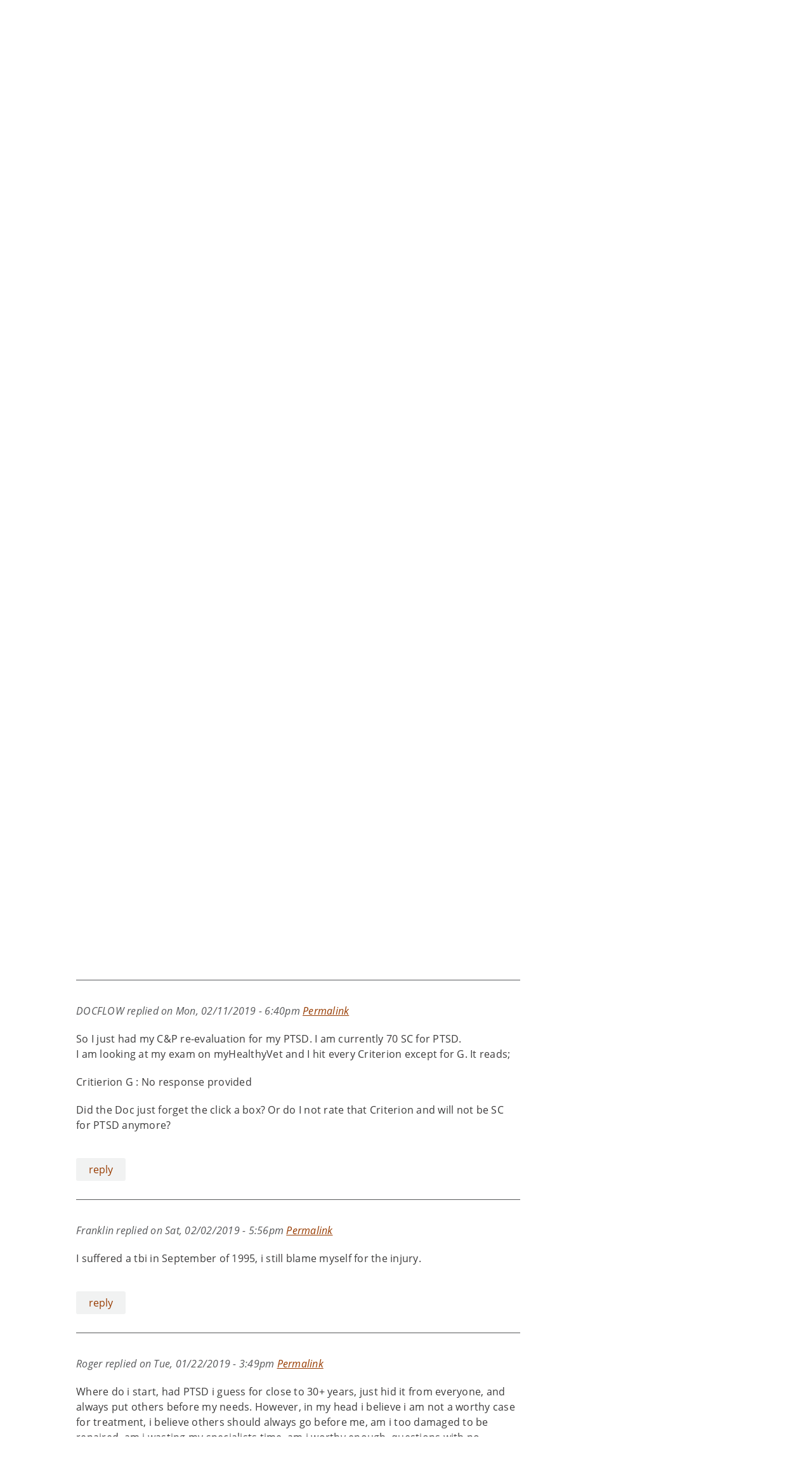

--- FILE ---
content_type: text/html; charset=utf-8
request_url: https://www.brainline.org/article/dsm-5-criteria-ptsd?page=2
body_size: 20533
content:
<!DOCTYPE html>
<!--[if (IE 7)&(!IEMobile)]><html class="ie-7 lt-ie9 no-js" lang="en" dir="ltr"><![endif]-->
<!--[if IE 8]><html class="ie-8 lt-ie9 no-js" lang="en" dir="ltr"><![endif]-->
<!--[if (IE 9)|(gt IEMobile 7)]><html class="ie9 no-js" lang="en" dir="ltr" prefix="fb: https://ogp.me/ns/fb# og: https://ogp.me/ns#"><![endif]-->
<!--[if (gte IE 9)|(gt IEMobile 7)]><!--><html class="no-js" lang="en" dir="ltr" prefix="fb: https://ogp.me/ns/fb# og: https://ogp.me/ns#"><!--<![endif]-->
<head profile="http://www.w3.org/1999/xhtml/vocab">
  <!--[if IE]><![endif]-->
<link rel="dns-prefetch" href="//static.addtoany.com" />
<link rel="preconnect" href="//static.addtoany.com" />
<meta charset="utf-8" />
<link rel="shortcut icon" href="https://www.brainline.org/sites/default/files/favicon2.png" type="image/png" />
<meta name="description" content="Learn exactly what post-traumatic stress disorder, or PTSD, is and what can trigger it." />
<meta name="generator" content="Drupal 7 (http://drupal.org)" />
<link rel="image_src" href="https://www.brainline.org/sites/default/files/migrated//00573.jpg" />
<link rel="canonical" href="https://www.ptsd.va.gov/professional/treat/essentials/dsm5_ptsd.asp" />
<link rel="shortlink" href="https://www.brainline.org/node/19218" />
<meta http-equiv="content-language" content="en" />
<meta property="og:site_name" content="BrainLine" />
<meta property="og:type" content="article" />
<meta property="og:title" content="DSM-5 Criteria for PTSD | BrainLine" />
<meta property="og:url" content="https://www.brainline.org/article/dsm-5-criteria-ptsd" />
<meta property="og:description" content="Learn exactly what post-traumatic stress disorder, or PTSD, is and what can trigger it." />
<meta property="og:updated_time" content="2023-03-22T14:15:33-04:00" />
<meta property="og:image" content="https://www.brainline.org/sites/default/files/migrated//00573.jpg" />
<meta property="og:image:url" content="https://www.brainline.org/sites/default/files/migrated//00573.jpg" />
<meta property="og:email" content="info@brainline.org" />
<meta property="og:phone_number" content="703-998-2020" />
<meta property="article:author" content="https://www.facebook.com/brainline/" />
<meta property="article:publisher" content="https://www.facebook.com/brainline/" />
<meta property="article:published_time" content="2018-02-22T12:57:43-05:00" />
<meta property="article:modified_time" content="2023-03-22T14:15:33-04:00" />
<meta name="msvalidate.01" content="551567427FAD1C0CDD2030A56F4EE377" />
<meta name="google-site-verification" content="-QR2B-1psE-9wXhW54H6qKucT0vAprxoJRHikmTUfA0" />
  <title>DSM-5 Criteria for PTSD | Page 3 | BrainLine</title>

  <script src="https://use.typekit.net/uqh7viv.js"></script>
  <script>try{Typekit.load({ async: true });}catch(e){}</script>
  <script src="https://use.fontawesome.com/21570af3de.js"></script>
  <script type="text/javascript" src="//platform-api.sharethis.com/js/sharethis.js#product=custom-share-buttons"></script>

      <meta name="MobileOptimized" content="width">
    <meta name="HandheldFriendly" content="true">
    <meta name="viewport" content="width=device-width, initial-scale=1">
  
  
  <meta http-equiv="cleartype" content="on">

  <link type="text/css" rel="stylesheet" href="/sites/default/files/advagg_css/css__fX5iCW7pCEkWP88OIuJX-htxexJ9pZKPw3ysCR6qLu8__3LkVFjQz4r11crhN1jmmgAuGOcVRsMKbYD2jk6JJFj0__GOPxkV4ZEfo9uVIwLyJnCVCuy5hUOvvaaUifGJO1VlQ.css" media="all" />
<link type="text/css" rel="stylesheet" href="/sites/default/files/advagg_css/css__xTRkrFmq9NzWIUPmsbBDSgVejvU_2YoMZTkHEzPcNK8__hAJBZgGtNmokRZ4Map0oueJHlb9_8HE5X0REAt_8ZBs__GOPxkV4ZEfo9uVIwLyJnCVCuy5hUOvvaaUifGJO1VlQ.css" media="all" />
<link type="text/css" rel="stylesheet" href="/sites/default/files/advagg_css/css__ozii749gcCmipLorvaP3Y2R64XC4dmayNg1oiXMU_8g__iTBKZ8YItgj8ZYPn0_v0SkEVJAq9FEwAwq9etrH6TMk__GOPxkV4ZEfo9uVIwLyJnCVCuy5hUOvvaaUifGJO1VlQ.css" media="all" />
<link type="text/css" rel="stylesheet" href="/sites/default/files/advagg_css/css__DJVWsB9CJVs_1IGdy-_cGuq4r6SVVaWbEnbS1U2p6y4__7g40UeM74r8hkrzDC6Hbb7RReIGNu-Jsb5XAbAPKIeA__GOPxkV4ZEfo9uVIwLyJnCVCuy5hUOvvaaUifGJO1VlQ.css" media="all" />
<link type="text/css" rel="stylesheet" href="/sites/default/files/advagg_css/css__n_pAqJBGvhCsYf-GFXA3eq0mQmjCTzenl-56Rwqr71I__-lFWwrtTXZT3LKLiRPsmGz6qE9IfHQySj4nzk7ud328__GOPxkV4ZEfo9uVIwLyJnCVCuy5hUOvvaaUifGJO1VlQ.css" media="all" />
<link type="text/css" rel="stylesheet" href="/sites/default/files/advagg_css/css__I7xfY7Bwgg7E1q1GS4GKmKa9cWRI9M_tT_0txmIJ6cY__cPqhn95S97KVVUaYry-z9Ks0GCcms6aVhwYa7HOj4-E__GOPxkV4ZEfo9uVIwLyJnCVCuy5hUOvvaaUifGJO1VlQ.css" media="all" />
  <script src="/sites/default/files/advagg_js/js__WABquebcu-gxdJy4p3XUIEPwZprzET9dBQUtwm_NaQ8__Cf0SASeX3DnAKFcaALJF0LJmww6hd4XM8D-kcbPKnsM__GOPxkV4ZEfo9uVIwLyJnCVCuy5hUOvvaaUifGJO1VlQ.js" defer="defer"></script>
<script src="/sites/default/files/advagg_js/js__DmyTycaDNo3jWM-rHxfZd-ZeV6dcHaLgxXGWDTtOuvc__q-5Qva7pMBhXB6zRsnxA4CYZSPx3VjYM2cXEhWPEPOY__GOPxkV4ZEfo9uVIwLyJnCVCuy5hUOvvaaUifGJO1VlQ.js" defer="defer"></script>

<!--[if lte IE 9]>
<script src="/sites/default/files/advagg_js/js__6jXNzWqaGAGxRzYR67Gb8-P-1otXnhTgmpniIS0W_ek__Q7lSYgpjXbvsuMK3mJ1dt1Yl-WkU5aSQuvaBpAZ45bc__GOPxkV4ZEfo9uVIwLyJnCVCuy5hUOvvaaUifGJO1VlQ.js#ie9-" onload="if(jQuery.isFunction(jQuery.holdReady)){jQuery.holdReady(true);}"></script>
<![endif]-->

<!--[if gt IE 9]>
<script src="/sites/default/files/advagg_js/js__6jXNzWqaGAGxRzYR67Gb8-P-1otXnhTgmpniIS0W_ek__Q7lSYgpjXbvsuMK3mJ1dt1Yl-WkU5aSQuvaBpAZ45bc__GOPxkV4ZEfo9uVIwLyJnCVCuy5hUOvvaaUifGJO1VlQ.js#ie10+" defer="defer" onload="if(jQuery.isFunction(jQuery.holdReady)){jQuery.holdReady(true);}"></script>
<![endif]-->

<!--[if !IE]><!-->
<script src="/sites/default/files/advagg_js/js__6jXNzWqaGAGxRzYR67Gb8-P-1otXnhTgmpniIS0W_ek__Q7lSYgpjXbvsuMK3mJ1dt1Yl-WkU5aSQuvaBpAZ45bc__GOPxkV4ZEfo9uVIwLyJnCVCuy5hUOvvaaUifGJO1VlQ.js" defer="defer" onload="if(jQuery.isFunction(jQuery.holdReady)){jQuery.holdReady(true);}"></script>
<!--<![endif]-->
<script src="/sites/default/files/advagg_js/js__d-XDTGFDdqGFbWqDTqgOgdWahg0Fg3DGOdPgiaEMKwk__2emzjIjtUIzsiuET3yIKWWqqwPIOMFkamjD0iB6SblE__GOPxkV4ZEfo9uVIwLyJnCVCuy5hUOvvaaUifGJO1VlQ.js" defer="defer"></script>
<script src="/sites/default/files/advagg_js/js__gagUJiW5Oh4DVrxz-FA6nBfHSR175Ej1gnTVlbQP2ZQ__bZTad4F6iPArcwZCOTE49Dozm7NVAGip2caRzN-_FkY__GOPxkV4ZEfo9uVIwLyJnCVCuy5hUOvvaaUifGJO1VlQ.js" defer="defer"></script>
<script src="/sites/default/files/advagg_js/js__9ici6QMeDS-cROq8R0RhuICsMGMP2wcJZNQQFsqQi44__X4Rruq2pzP-lYa7ohNqzXAw4U4QfJhhTFBE7GZ5LUcg__GOPxkV4ZEfo9uVIwLyJnCVCuy5hUOvvaaUifGJO1VlQ.js" defer="defer" onload=";function advagg_mod_4(){advagg_mod_4.count=++advagg_mod_4.count||1;try{if(advagg_mod_4.count<=40){init_drupal_core_settings();advagg_mod_4.count=100}}catch(d){if(advagg_mod_4.count>=40){throw d}
else{window.setTimeout(advagg_mod_4,1)}}};function advagg_mod_4_check(){if(window.init_drupal_core_settings&&window.jQuery&&window.Drupal){advagg_mod_4()}
else{window.setTimeout(advagg_mod_4_check,1)}};advagg_mod_4_check();"></script>
<script src="/sites/default/files/advagg_js/js__3PH1UKOVIdXWqZn-GN8B8OjJ3QHwIWU68XoxKVWOb10__g_QQjrCgI8Qk_-d_aFqBd2sqlPBrtbO7k_hdWHSv9FI__GOPxkV4ZEfo9uVIwLyJnCVCuy5hUOvvaaUifGJO1VlQ.js" defer="defer"></script>
<script src="/sites/default/files/advagg_js/js__2rjlAbBND-YDbAq2rT4GT0FCGSz_kyEdQdZyOStVQdU__SGggvtYH6KAFWT2NGquosWK1SoWokfbyhZ2MaWmzq9I__GOPxkV4ZEfo9uVIwLyJnCVCuy5hUOvvaaUifGJO1VlQ.js" defer="defer"></script>
<script src="/sites/default/files/advagg_js/js__YT6D1B_BKxvm6JCH_t9sZNI5L6yITa_DlU5QcSlOkAU__OXobH7d1IP1o3WABlniIrU_-pcJacVSIPUv9bpD-6pQ__GOPxkV4ZEfo9uVIwLyJnCVCuy5hUOvvaaUifGJO1VlQ.js" defer="defer"></script>
<script src="/sites/default/files/advagg_js/js__vqZqTxUxqDoVSZOh60EjSleoZgwIzSlhamQKjS1JngU__S91yqV9ubUDMxzCK2GLBYdp1SFL3v48MFVTVZ3OSXjc__GOPxkV4ZEfo9uVIwLyJnCVCuy5hUOvvaaUifGJO1VlQ.js" defer="defer"></script>
<script src="/sites/default/files/advagg_js/js__vVfgOhB1ePX-wcp1WV0tcH4FCvDV8SOSHeXNBqg746M__M2qNtiqahYyo3CzbLEymJ5Fv-WD_JV3FkqXYOkDrJic__GOPxkV4ZEfo9uVIwLyJnCVCuy5hUOvvaaUifGJO1VlQ.js" defer="defer"></script>
<script src="/sites/default/files/advagg_js/js__9rut_KwL2SJWUOBK6nqNCCJt5nw96jSeWWFwMFuSQvA__qxx0tZ2oz4MKEStUB_CPRHqSQzyJ0TJSjo-52r5f8jw__GOPxkV4ZEfo9uVIwLyJnCVCuy5hUOvvaaUifGJO1VlQ.js" defer="defer"></script>
<script src="/sites/default/files/advagg_js/js__i8-o-i-B9P8U2BgWvRzuhHEn5NrlWMNkBq-he1rz_J4__Y1EhJ98UUfYe_Z9pnPtPM9TrXeZi0s64aPN47HEFWeE__GOPxkV4ZEfo9uVIwLyJnCVCuy5hUOvvaaUifGJO1VlQ.js" defer="defer"></script>
<script src="/sites/default/files/advagg_js/js__8XrD1N9OiFF35XczA4QsRBj2cg3FHjMczFL7wL2qBlA__nKCkyzVMS2hhyY8isDLESUmNaYJXf_TVlzdnCBxvCW8__GOPxkV4ZEfo9uVIwLyJnCVCuy5hUOvvaaUifGJO1VlQ.js" defer="defer"></script>
<script src="/sites/default/files/advagg_js/js__3RL1P5joqpP0LC6jmgbYXrIL94oBNnVdsjcGCJlGxHE__nuxtep4mt2f1qE3Ycn5y5a8877XfV6nqtjmWC0mcXKI__GOPxkV4ZEfo9uVIwLyJnCVCuy5hUOvvaaUifGJO1VlQ.js" defer="defer"></script>
<script src="/sites/default/files/advagg_js/js__hACGxNcoz7oa4ZFrpJPgVXDM9S5YwzRRfE9UMERbg7I__Q7PvVD_95S_PFGYRqN4yjnrqDIEy1LZPr2zRjHtpKi0__GOPxkV4ZEfo9uVIwLyJnCVCuy5hUOvvaaUifGJO1VlQ.js" defer="defer"></script>
<script>;function advagg_mod_5(){advagg_mod_5.count=++advagg_mod_5.count||1;try{if(advagg_mod_5.count<=40){document.createElement('picture');advagg_mod_5.count=100}}catch(a){if(advagg_mod_5.count>=40){throw a}
else{window.setTimeout(advagg_mod_5,250)}}};function advagg_mod_5_check(){if(window.jQuery&&window.Drupal&&window.Drupal.settings){advagg_mod_5()}
else{window.setTimeout(advagg_mod_5_check,250)}};advagg_mod_5_check();</script>
<script>;function advagg_mod_6(){advagg_mod_6.count=++advagg_mod_6.count||1;try{if(advagg_mod_6.count<=40){var d=d||{};d.cmd=d.cmd||[];d.slots=d.slots||{};advagg_mod_6.count=100}}catch(a){if(advagg_mod_6.count>=40){throw a}
else{window.setTimeout(advagg_mod_6,250)}}};function advagg_mod_6_check(){if(window.jQuery&&window.Drupal&&window.Drupal.settings){advagg_mod_6()}
else{window.setTimeout(advagg_mod_6_check,250)}};advagg_mod_6_check();</script>
<script>;function advagg_mod_7(){advagg_mod_7.count=++advagg_mod_7.count||1;try{if(advagg_mod_7.count<=40){googletag.cmd.push(function(){googletag.pubads().enableAsyncRendering();googletag.pubads().enableSingleRequest();googletag.pubads().collapseEmptyDivs()});googletag.enableServices();advagg_mod_7.count=100}}catch(g){if(advagg_mod_7.count>=40){throw g}
else{window.setTimeout(advagg_mod_7,250)}}};function advagg_mod_7_check(){if(window.jQuery&&window.Drupal&&window.Drupal.settings){advagg_mod_7()}
else{window.setTimeout(advagg_mod_7_check,250)}};advagg_mod_7_check();</script>
<script>window.dataLayer = window.dataLayer || [];function gtag(){dataLayer.push(arguments)};gtag("js", new Date());gtag("set", "developer_id.dMDhkMT", true);gtag("config", "UA-491776-9", {"":"Military","groups":"default","anonymize_ip":true});</script>
<script src="/sites/default/files/advagg_js/js__r5Xoa5D1wanmIyfmBVyMI5FZ2p7AqTe06GJbL4F9i8U__FvpudXf7zojpMKlSQPRSjy9--xEJ_BukSk70yOTjiwg__GOPxkV4ZEfo9uVIwLyJnCVCuy5hUOvvaaUifGJO1VlQ.js" defer="defer" async="async"></script>
<script src="/sites/default/files/advagg_js/js__LOTzmTjOEyBYTRa73tu6Fj3qY7yfNxJxX3y1JUwojnc__40YrL2aSiZmfap0peqfapAZpogiJynGBflb-zJ7vQQo__GOPxkV4ZEfo9uVIwLyJnCVCuy5hUOvvaaUifGJO1VlQ.js" defer="defer" async="async"></script>
<script src="/sites/default/files/advagg_js/js__E3u8USQplSZ5KJ7H1a04va3fLnxx2SBJ-VuwgI4-0Sk__AdhAFZ5QAk_VrKkFUOCnxJb9ANrhuWlKf15A7QHm14M__GOPxkV4ZEfo9uVIwLyJnCVCuy5hUOvvaaUifGJO1VlQ.js" defer="defer" async="async"></script>
<script>function init_drupal_core_settings() {jQuery.extend(Drupal.settings,{"basePath":"\/","pathPrefix":"","setHasJsCookie":0,"ajaxPageState":{"theme":"brainline_rapid","theme_token":"qWeq3tcx0KCQY5EyB4NlGZIc-6TYx0OBLcR0HkOwomI"},"googleanalytics":{"account":["UA-491776-9"],"trackOutbound":1,"trackMailto":1,"trackDownload":1,"trackDownloadExtensions":"7z|aac|arc|arj|asf|asx|avi|bin|csv|doc(x|m)?|dot(x|m)?|exe|flv|gif|gz|gzip|hqx|jar|jpe?g|js|mp(2|3|4|e?g)|mov(ie)?|msi|msp|pdf|phps|png|ppt(x|m)?|pot(x|m)?|pps(x|m)?|ppam|sld(x|m)?|thmx|qtm?|ra(m|r)?|sea|sit|tar|tgz|torrent|txt|wav|wma|wmv|wpd|xls(x|m|b)?|xlt(x|m)|xlam|xml|z|zip"},"advagg_font":[],"advagg_font_storage":0,"advagg_font_cookie":0,"advagg_font_no_fout":0,"urlIsAjaxTrusted":{"\/article\/dsm-5-criteria-ptsd?page=2":true},"lazy":{"errorClass":"b-error","loadInvisible":false,"offset":100,"saveViewportOffsetDelay":50,"selector":".b-lazy","src":"data-src","successClass":"b-loaded","validateDelay":25}}); 
if(jQuery.isFunction(jQuery.holdReady)){jQuery.holdReady(false);}} if(window.jQuery && window.Drupal){init_drupal_core_settings();}</script>
</head>
<body class="html not-front not-logged-in one-sidebar sidebar-first page-node page-node- page-node-19218 node-type-article section-article" >
  <!-- Facebook script  -->
  <div id="fb-root"></div>
  <script>(function(d, s, id) {
    var js, fjs = d.getElementsByTagName(s)[0];
    if (d.getElementById(id)) return;
    js = d.createElement(s); js.id = id;
    js.src = "//connect.facebook.net/en_US/sdk.js#xfbml=1&version=v2.9";
    fjs.parentNode.insertBefore(js, fjs);
  }(document, 'script', 'facebook-jssdk'));</script>

      <p id="skip-link">
      <a href="#block-menu-menu-audience" class="element-invisible element-focusable">Jump to navigation</a>
    </p>
      <div class="region region-page-top">
    <noscript aria-hidden="true"><iframe src="https://www.googletagmanager.com/ns.html?id=GTM-NRX3FK5"
 height="0" width="0" style="display:none;visibility:hidden"></iframe></noscript>
  </div>
  
<div id="page">

  
 <header id= "header" role="banner">
    <div class="layout-container">

      
      <nav id="block-menu-menu-masthead" class="block block-menu first odd block__menu-menu-masthead menu-menu-masthead"  role="navigation">
      
  <ul class="menu"><li class="menu__item is-leaf first leaf"><a href="http://www.weta.org/" id="weta" class="menu__link imgmenu" target="_blank">WETA</a></li>
<li class="menu__item is-leaf leaf"><a href="https://give.weta.org/page/40033/donate/1?ea.tracking.id=brainline" id="donate-button" target="_blank" class="menu__link">Donate</a></li>
<li class="menu__item is-leaf leaf"><a href="/about-us" class="menu__link">About Us</a></li>
<li class="menu__item is-leaf leaf"><a href="http://twitter.com/brainline" id="twitter" class="menu__link imgmenu" target="_blank">Twitter</a></li>
<li class="menu__item is-leaf leaf"><a href="http://www.facebook.com/brainline" id="fb" class="menu__link imgmenu" target="_blank">Facebook</a></li>
<li class="menu__item is-leaf last leaf"><a href="http://www.youtube.com/brainline" id="youtube" class="menu__link imgmenu" target="_blank">YouTube</a></li>
</ul></nav>
<div id="block-bl-search-simple-search" class="block block-bl-search even block__bl-search-simple-search bl-search-simple-search">

        <div class="block-content">
    <form class="bl-search-block" action="/article/dsm-5-criteria-ptsd?page=2" method="post" id="bl-search-block" accept-charset="UTF-8"><div><div class="form-item form-type-textfield form-item-text">
 <input type="text" id="edit-text" name="text" value="" size="60" maxlength="128" class="form-text" />
</div>
<input type="submit" id="edit-submit" name="op" value="Search" class="form-submit" /><input type="hidden" name="form_build_id" value="form-grMwmaILqX6C26qVjLphNF_HV7RbjkWdlJ23JrHbRXk" />
<input type="hidden" name="form_id" value="bl_search_block" />
</div></form>  </div>
</div>
<div id="block-block-1" class="block block-block odd block__block-1 1">

        <div class="block-content">
    <a href="/contentfinder" class="resources-block no-print">
<img src="/sites/all/themes/custom/brainline_rapid/build/img/target_icon.png" alt="Button: Find what you need. Get targeted resources quick &gt;" /><p><strong>Find What You Need</strong><br />
Get targeted resources quickly!</p>
</a>  </div>
</div>
<div id="block-block-28" class="block block-block last even block__block-28 28">

        <div class="block-content">
    <meta name="msvalidate.01" content="551567427FAD1C0CDD2030A56F4EE377" />  </div>
</div>

      
      
      
      <div id="mobile-logo">
        <a href="/">
          <img src="/sites/all/themes/custom/brainline_rapid/build/img/brainline_logo.png" />
        </a>
      </div>
      <div id="mobile-menu">
        <a href="#" id="toggle-nav" class="toggle-nav nav-button">
          <span class="mobile-menu-icon">
            <span class="bar"></span>
            <span class="bar"></span>
            <span class="bar"></span>
          </span>
          <span class="mobile-menu-text">Menu</span>
        </a>
      </div>

      <div id="navigation" class="navigation">

        <div class="region region-navigation">
    <nav id="block-system-main-menu" class="block block-system block-menu first odd block__system-main-menu system-main-menu"  role="navigation">
      
  <ul class="menu"><li class="menu__item is-leaf first leaf" id="home-logo"><a href="/" class="menu__link">Home</a></li>
<li class="menu__item is-parent is-expanded expanded has-children"><a href="/tbi-basics" class="menu__link">TBI Basics</a><ul class="menu"><li class="menu__item is-leaf first leaf"><a href="/tbi-basics/interactive-brain" class="menu__link">Interactive Brain</a></li>
<li class="menu__item is-leaf leaf"><a href="/tbi-basics/what-tbi" class="menu__link">What Is a TBI?</a></li>
<li class="menu__item is-leaf leaf"><a href="/treatment" class="menu__link">The Treatment Hub</a></li>
<li class="menu__item is-leaf leaf"><a href="/tbi-basics/do-i-have-concussion" class="menu__link">Do I Have a Concussion?</a></li>
<li class="menu__item is-leaf leaf"><a href="/tbi-basics/newly-diagnosed-now-what" class="menu__link">Diagnosed. Now What?</a></li>
<li class="menu__item is-leaf leaf"><a href="/tbi-basics/you-are-not-alone" class="menu__link">You Are Not Alone</a></li>
<li class="menu__item is-leaf last leaf"><a href="/dchub" class="menu__link">The Disorders of Consciousness Hub</a></li>
</ul></li>
<li class="menu__item is-parent is-expanded expanded has-children"><a href="/topics" class="menu__link">Topics</a><ul class="menu"><li class="menu__item is-leaf first leaf"><a href="/topic/traumatic-brain-injury" class="menu__link">About Brain Injury</a></li>
<li class="menu__item is-leaf leaf"><a href="/topic/post-traumatic-stress-disorder-ptsd" class="menu__link">PTSD</a></li>
<li class="menu__item is-leaf leaf"><a href="/topic/concussion-mild-tbi" class="menu__link">Concussion</a></li>
<li class="menu__item is-leaf leaf"><a href="/topic/coma-vegetative-state" class="menu__link">Coma / Vegetative State</a></li>
<li class="menu__item is-leaf leaf"><a href="/topic/behavioral-emotional-symptoms" class="menu__link">Emotional Symptoms</a></li>
<li class="menu__item is-leaf leaf"><a href="/brain-injury-and-anger" class="menu__link">Anger</a></li>
<li class="menu__item is-leaf leaf"><a href="/topic/diagnosing-treating-brain-injury" class="menu__link">Diagnosis &amp; Treatment</a></li>
<li class="menu__item is-leaf leaf"><a href="/people-with-tbi" class="menu__link">Living with TBI</a></li>
<li class="menu__item is-leaf leaf"><a href="/topic/rehabilitation" class="menu__link">Rehabilitation</a></li>
<li class="menu__item is-leaf leaf"><a href="/topic/symptoms" class="menu__link">Symptoms</a></li>
<li class="menu__item is-leaf leaf"><a href="/topic/sports-injuries" class="menu__link">Sports Injuries</a></li>
<li class="menu__item is-leaf last leaf more-topics"><a href="/topics" class="menu__link">See All Topics</a></li>
</ul></li>
<li class="menu__item is-leaf leaf"><a href="/personal-stories-blogs" class="menu__link">Personal Stories &amp; Blogs</a></li>
<li class="menu__item is-leaf leaf"><a href="/expert-qa" class="menu__link">Expert Q&amp;A</a></li>
<li class="menu__item is-leaf last leaf"><a href="/resource-directory" class="menu__link">Resource Directory</a></li>
</ul></nav>
<nav id="block-menu-menu-audience" class="block block-menu last even block__menu-menu-audience menu-menu-audience"  role="navigation">
      
  <ul class="menu"><li class="menu__item is-parent is-expanded first expanded has-children"><a href="/people-with-tbi" class="menu__link">People with TBI</a><ul class="menu"><li class="menu__item is-leaf first leaf"><a href="/treatment" class="menu__link">The Treatment Hub</a></li>
<li class="menu__item is-leaf leaf"><a href="/people-brain-injury/managing-symptoms" class="menu__link">Managing Symptoms</a></li>
<li class="menu__item is-leaf leaf"><a href="/people-brain-injury/treatment-recovery" class="menu__link">Treatment &amp; Recovery</a></li>
<li class="menu__item is-leaf leaf"><a href="/people-brain-injury/legal-finances" class="menu__link">Legal &amp; Finances</a></li>
<li class="menu__item is-leaf leaf"><a href="/people-brain-injury/community-support" class="menu__link">Community &amp; Support</a></li>
<li class="menu__item is-leaf leaf"><a href="/people-brain-injury/personal-stories-blogs-people-tbi-and-ptsd" class="menu__link">Personal Stories &amp; Blogs</a></li>
<li class="menu__item is-leaf last leaf"><a href="/resource-directory" class="menu__link">Resource Directory</a></li>
</ul></li>
<li class="menu__item is-parent is-expanded expanded has-children"><a href="/caregivers" class="menu__link">Caregivers</a><ul class="menu"><li class="menu__item is-leaf first leaf"><a href="/caregivers/caregiver-basics" class="menu__link">Caregiver Basics</a></li>
<li class="menu__item is-leaf leaf"><a href="/caregivers/family-relationships" class="menu__link">Family Concerns</a></li>
<li class="menu__item is-leaf leaf"><a href="/caregivers/caregiver-emotions" class="menu__link">Caregiver Emotions</a></li>
<li class="menu__item is-leaf leaf"><a href="/caregivers/staying-positive" class="menu__link">Staying Positive</a></li>
<li class="menu__item is-leaf leaf"><a href="/caregivers/health-self-care" class="menu__link">Health &amp; Self-Care</a></li>
<li class="menu__item is-leaf leaf"><a href="/caregivers/legal-finances" class="menu__link">Legal &amp; Finances</a></li>
<li class="menu__item is-leaf leaf"><a href="/military-veterans/militaryveteran-caregiving" class="menu__link">Military Caregiving</a></li>
<li class="menu__item is-leaf leaf"><a href="/caregivers/caregiver-personal-stories-blogs" class="menu__link">Personal Stories &amp; Blogs</a></li>
<li class="menu__item is-leaf last leaf"><a href="/node/25849/" class="menu__link">The Disorders of Consciousness Hub</a></li>
</ul></li>
<li class="menu__item is-parent is-expanded expanded has-children"><a href="/professionals" class="menu__link">Professionals</a><ul class="menu"><li class="menu__item is-leaf first leaf"><a href="/professionals/online-courses" class="menu__link">Online Courses</a></li>
<li class="menu__item is-leaf last leaf"><a href="/professionals/research-updates" class="menu__link">Research Updates</a></li>
</ul></li>
<li class="menu__item is-parent is-expanded expanded has-children"><a href="/military-veterans" class="menu__link">Military &amp; Veterans</a><ul class="menu"><li class="menu__item is-leaf first leaf"><a href="/veteran-voices" class="menu__link">Veteran Voices</a></li>
<li class="menu__item is-leaf leaf"><a href="/military-veterans/ptsd" class="menu__link">PTSD</a></li>
<li class="menu__item is-leaf leaf"><a href="/military-veterans/military-brain-injury" class="menu__link">Military TBI</a></li>
<li class="menu__item is-leaf leaf"><a href="/military-veterans/returning-school" class="menu__link">Returning to School</a></li>
<li class="menu__item is-leaf leaf"><a href="/military-veterans/strategies-symptom-management" class="menu__link">Symptom Management</a></li>
<li class="menu__item is-leaf leaf"><a href="/military-veterans/returning-work" class="menu__link">Returning to Work</a></li>
<li class="menu__item is-leaf leaf"><a href="/military-veterans/militaryveteran-caregiving" class="menu__link">Military Caregiving</a></li>
<li class="menu__item is-leaf leaf"><a href="/military-veterans/military-personal-stories-blogs" class="menu__link">Personal Stories &amp; Blogs</a></li>
<li class="menu__item is-leaf last leaf"><a href="/military-resource-directory" class="menu__link">Military Resource Directory</a></li>
</ul></li>
<li class="menu__item is-parent is-expanded last expanded has-children"><a href="/children-tbi" class="menu__link">Children with TBI</a><ul class="menu"><li class="menu__item is-leaf first leaf"><a href="/kids-tbi/concussion-kids" class="menu__link">Concussion in Kids</a></li>
<li class="menu__item is-leaf leaf"><a href="/children-tbi/moderate-severe-tbi" class="menu__link">Moderate to Severe TBI</a></li>
<li class="menu__item is-leaf leaf"><a href="/children-tbi/raising-child-tbi" class="menu__link">Raising a Child with TBI</a></li>
<li class="menu__item is-leaf leaf"><a href="/kids-tbi/school-education" class="menu__link">School &amp; Education</a></li>
<li class="menu__item is-leaf leaf"><a href="/children-tbi/teens-tbi" class="menu__link">Teens with TBI</a></li>
<li class="menu__item is-leaf last leaf"><a href="/kids-tbi/sports-concussions" class="menu__link">Sports Concussions</a></li>
</ul></li>
</ul></nav>
  </div>

      
      </div><!-- /#navigation -->
    </div>
  </header><!-- /#header -->
  <div id="main-wrapper">

      <div class="region region-highlighted">
    <div id="block-block-5" class="block block-block first last odd block__block-5 5">

        <div class="block-content">
    <!-- AddToAny BEGIN -->
<div class="a2a_kit a2a_kit_size_32 a2a_default_style top-share-buttons no-print">
<span class="share-text">Share this page</span>
<a class="a2a_button_facebook a2a_counter custom-facebook">Facebook</a>
<a class="a2a_button_twitter custom-twitter">Twitter</a>
<a class="a2a_button_email custom-email">Email</a>
<a class="a2a_button_print custom-print">Print</a>
<a class="custom-comment" href="#comment-form">Comment</a>
</div>
<script async="" src="https://static.addtoany.com/menu/page.js"></script><!-- AddToAny END -->  </div>
</div>
  </div>

    <div id="main" class="main layout-container">

      <div id="content" class="column" role="main">
                <a id="main-content"></a>
                          <div class="region region-help">
    <div id="block-block-10" class="block block-block first last odd block__block-10 10">

        <div class="block-content">
    <div class="audience-badge">
<a href="/military-veterans" class="audience-header-block" id="military">
<img src="/sites/all/themes/custom/brainline_rapid/build/img/military_veterans_icon.png" alt="For Military and Veterans" /> Military &amp; Veterans</a>
</div>  </div>
</div>
  </div>
                                          <h1 class="page__title title" id="page--title">DSM-5 Criteria for PTSD</h1>
                                        

<article class="node-19218 node node-article view-mode-full clearfix">

  
  <a href="/article/dsm-5-criteria-ptsd" class="active">Return to article</a>
  <ul class="links inline"><li class="comment-add first last"><a href="/comment/reply/19218#comment-form" title="Share your thoughts and opinions related to this posting.">Add new comment</a></li>
</ul>
  <section id="comments" class="comments comment-wrapper">
        <h2 class="comments--title title">Comments (142)</h2>
    
  <p class="comments-disclaimer">Please remember, we are not able to give medical or legal advice. If you have medical concerns, please consult your doctor. All posted comments are the views and opinions of the poster only.</p>

  
<div class="indented"><a id="comment-47347"></a>
<article class="comment comment-by-anonymous first odd clearfix">
  <header>
    <p class="submitted">
            <span class="username">step</span> replied on <time pubdate datetime="2019-08-01T20:25:35-04:00">Thu, 08/01/2019 - 8:25pm</time>      <a href="/comment/47347#comment-47347" class="permalink" rel="bookmark">Permalink</a>    </p>
            
      </header>

  <div class="field field__comment-body"><div class="field__items"><div class="field__item even"><p>I had a failed suicide attempt 4 years ago, should have worked but by miracle it didn&#039;t.  however I was left with not only ptsd from 40 years of abuse but now since that an anoxic brain injury.  needless to say that it&#039;s almost impossible to function some days.</p>
</div></div></div>
  
  <ul class="links inline"><li class="comment-reply first last"><a href="/comment/reply/19218/47347">reply</a></li>
</ul></article>
</div><a id="comment-44970"></a>
<article class="comment comment-by-anonymous even clearfix">
  <header>
    <p class="submitted">
            <span class="username">JC</span> replied on <time pubdate datetime="2019-03-25T14:18:04-04:00">Mon, 03/25/2019 - 2:18pm</time>      <a href="/comment/44970#comment-44970" class="permalink" rel="bookmark">Permalink</a>    </p>
            
      </header>

  <div class="field field__comment-body"><div class="field__items"><div class="field__item even"><p>I have been having PTSD due to being involved in a car accident. I have to drive frequently 4 hours to another city to see my doctors. Would this exposure to frequent driving increase my PTSD by exposing me to another car accident?</p>
</div></div></div>
  
  <ul class="links inline"><li class="comment-reply first last"><a href="/comment/reply/19218/44970">reply</a></li>
</ul></article>

<div class="indented"><a id="comment-45681"></a>
<article class="comment comment-by-anonymous odd clearfix">
  <header>
    <p class="submitted">
            <span class="username">Johnny</span> replied on <time pubdate datetime="2019-04-30T12:10:55-04:00">Tue, 04/30/2019 - 12:10pm</time>      <a href="/comment/45681#comment-45681" class="permalink" rel="bookmark">Permalink</a>    </p>
            
      </header>

  <div class="field field__comment-body"><div class="field__items"><div class="field__item even"><p>Being in a car at all could trigger a PTSD flashback and/or a panic attack depending on the severity of the incident. Horn honking, the sound of cars rushing by on a freeway and more can cause anything from a sense of discomfort to an intolerable panic. However, using a vehicle is unavoidable in this day and age. If you&#039;re too afraid to drive yourself, I would suggest taking a Lyft or an Uber</p>
</div></div></div>
  
  <ul class="links inline"><li class="comment-reply first last"><a href="/comment/reply/19218/45681">reply</a></li>
</ul></article>
</div><a id="comment-43959"></a>
<article class="comment comment-by-anonymous even clearfix">
  <header>
    <p class="submitted">
            <span class="username">DOCFLOW</span> replied on <time pubdate datetime="2019-02-11T18:40:06-05:00">Mon, 02/11/2019 - 6:40pm</time>      <a href="/comment/43959#comment-43959" class="permalink" rel="bookmark">Permalink</a>    </p>
            
      </header>

  <div class="field field__comment-body"><div class="field__items"><div class="field__item even"><p>So I just had my C&amp;P re-evaluation for my PTSD.  I am currently 70 SC for PTSD.<br />
I am looking at my exam on myHealthyVet and I hit every Criterion except for G.  It reads;</p>
<p>Critierion G : No response provided</p>
<p>Did the Doc just forget the click a box?  Or do I not rate that Criterion and will not be SC for PTSD anymore?</p>
</div></div></div>
  
  <ul class="links inline"><li class="comment-reply first last"><a href="/comment/reply/19218/43959">reply</a></li>
</ul></article>
<a id="comment-43701"></a>
<article class="comment comment-by-anonymous odd clearfix">
  <header>
    <p class="submitted">
            <span class="username">Franklin</span> replied on <time pubdate datetime="2019-02-02T17:56:05-05:00">Sat, 02/02/2019 - 5:56pm</time>      <a href="/comment/43701#comment-43701" class="permalink" rel="bookmark">Permalink</a>    </p>
            
      </header>

  <div class="field field__comment-body"><div class="field__items"><div class="field__item even"><p>I suffered a tbi in September of 1995,  i still blame myself for the injury.</p>
</div></div></div>
  
  <ul class="links inline"><li class="comment-reply first last"><a href="/comment/reply/19218/43701">reply</a></li>
</ul></article>
<a id="comment-43380"></a>
<article class="comment comment-by-anonymous even clearfix">
  <header>
    <p class="submitted">
            <span class="username">Roger</span> replied on <time pubdate datetime="2019-01-22T15:49:52-05:00">Tue, 01/22/2019 - 3:49pm</time>      <a href="/comment/43380#comment-43380" class="permalink" rel="bookmark">Permalink</a>    </p>
            
      </header>

  <div class="field field__comment-body"><div class="field__items"><div class="field__item even"><p>Where do i start, had PTSD i guess for close to 30+ years, just hid it from everyone, and always put others before my needs. However, in my head i believe i am not a worthy case for treatment, i believe others should always go before me, am i too damaged to be repaired, am i wasting my specialists time, am i worthy enough, questions with no answers, misfiring memories, hate, anger, fear, different, only answer is how I feel.</p>
</div></div></div>
  
  <ul class="links inline"><li class="comment-reply first last"><a href="/comment/reply/19218/43380">reply</a></li>
</ul></article>

<div class="indented"><a id="comment-46907"></a>
<article class="comment comment-by-anonymous odd clearfix">
  <header>
    <p class="submitted">
            <span class="username">Anonymous</span> replied on <time pubdate datetime="2019-07-06T10:11:51-04:00">Sat, 07/06/2019 - 10:11am</time>      <a href="/comment/46907#comment-46907" class="permalink" rel="bookmark">Permalink</a>    </p>
            
      </header>

  <div class="field field__comment-body"><div class="field__items"><div class="field__item even"><p>Roger, the trauma is in your Body, thats why talk therapy might seem pointless. your nervous system is shot. you are on empty, you cannot muster up fuel that is not there.<br />
First off you must change the way you word it, you must try to &#039;fake it&#039; in a way and say you CAN possibly believe you can get better, maybe...<br />
sounds like you tried, to no avail, how frustraiting. its not your fault they cant help you, we are still figuring out how to heal trauma. I think you can heal a lot by being touched, any type of hands on therapy helps, and especially therapy that is geared towards healing trauma. Reiki and Feldenkrais method are super helpful. I wish you well, and YOU ARE valuable, even if you don&#039;t see it.</p>
</div></div></div>
  
  <ul class="links inline"><li class="comment-reply first last"><a href="/comment/reply/19218/46907">reply</a></li>
</ul></article>
<a id="comment-44720"></a>
<article class="comment comment-by-anonymous even clearfix">
  <header>
    <p class="submitted">
            <span class="username">Megan Daniels</span> replied on <time pubdate datetime="2019-03-10T12:23:13-04:00">Sun, 03/10/2019 - 12:23pm</time>      <a href="/comment/44720#comment-44720" class="permalink" rel="bookmark">Permalink</a>    </p>
            
      </header>

  <div class="field field__comment-body"><div class="field__items"><div class="field__item even"><p>Hi Roger, I read your comment and want to share that you are worthy of treatment. You are not &quot;too damaged&quot; I know this because you are sharing this online. I would urge you to try... try to seek help. Tell someone what you are struggling with so you won&#039;t carry the burden of this secret any longer. You are deserving and worthy.</p>
</div></div></div>
  
  <ul class="links inline"><li class="comment-reply first last"><a href="/comment/reply/19218/44720">reply</a></li>
</ul></article>
<a id="comment-43633"></a>
<article class="comment comment-by-anonymous odd clearfix">
  <header>
    <p class="submitted">
            <span class="username">Frank</span> replied on <time pubdate datetime="2019-01-31T04:43:37-05:00">Thu, 01/31/2019 - 4:43am</time>      <a href="/comment/43633#comment-43633" class="permalink" rel="bookmark">Permalink</a>    </p>
            
      </header>

  <div class="field field__comment-body"><div class="field__items"><div class="field__item even"><p>Roger, OMG, You just wrote stuff I can`t seem get out of my mouth. I`ve thought,  everything you just wrote. I`m in my 34th yr. with this, coupled with a TBI. What a miserable way to live. I would love to tell the docs exactly how I feel but I can never seem to find the words. {How?}, when I get there and I cant remember why I`m there until 10 or 15 min later. When I`m trying to express a thought and in the middle a  sentence I forget what I`m talking about. This sucks, i`m tolerating life, no fun, lost emotions{except for anger},  lost interest in damn near everything. My wife is the only reason I`m still here. if it wasn`t for her I would still be drinking as heavy as I did for 28 yrs., trying to end it all.</p>
<p>  I am alive but not living!                 This is a living Hell!</p>
</div></div></div>
  
  <ul class="links inline"><li class="comment-reply first last"><a href="/comment/reply/19218/43633">reply</a></li>
</ul></article>

<div class="indented"><a id="comment-46567"></a>
<article class="comment comment-by-anonymous even clearfix">
  <header>
    <p class="submitted">
            <span class="username">Authentic</span> replied on <time pubdate datetime="2019-06-14T01:08:03-04:00">Fri, 06/14/2019 - 1:08am</time>      <a href="/comment/46567#comment-46567" class="permalink" rel="bookmark">Permalink</a>    </p>
            
      </header>

  <div class="field field__comment-body"><div class="field__items"><div class="field__item even"><p>Please find a therapist that has specific training in trauma. You do not have to live a life of emotional pain. There is hope and the right therapist can help you. EMDR is a type of therapy that has been proven to work with symptoms of PTSD.</p>
</div></div></div>
  
  <ul class="links inline"><li class="comment-reply first last"><a href="/comment/reply/19218/46567">reply</a></li>
</ul></article>

<div class="indented"><a id="comment-46952"></a>
<article class="comment comment-by-anonymous odd clearfix">
  <header>
    <p class="submitted">
            <span class="username">Enigma</span> replied on <time pubdate datetime="2019-07-09T15:53:42-04:00">Tue, 07/09/2019 - 3:53pm</time>      <a href="/comment/46952#comment-46952" class="permalink" rel="bookmark">Permalink</a>    </p>
            
      </header>

  <div class="field field__comment-body"><div class="field__items"><div class="field__item even"><p>Im almost 42,ive bn in therapy since i was 9.talking to a therapist only revisits the trauma..and then you go home to your fam with that dr.built trauma revisit.its more harmful,lost a husband this way.lol.the emdr thing,was idiotic.ive tried it ten times.its a waste of time unless you hava light case of ptsd maybe</p>
</div></div></div>
  
  <ul class="links inline"><li class="comment-reply first last"><a href="/comment/reply/19218/46952">reply</a></li>
</ul></article>
</div><a id="comment-45234"></a>
<article class="comment comment-by-anonymous even clearfix">
  <header>
    <p class="submitted">
            <span class="username">Emily</span> replied on <time pubdate datetime="2019-04-09T18:31:02-04:00">Tue, 04/09/2019 - 6:31pm</time>      <a href="/comment/45234#comment-45234" class="permalink" rel="bookmark">Permalink</a>    </p>
            
      </header>

  <div class="field field__comment-body"><div class="field__items"><div class="field__item even"><p>Hi, Frank! I just want you to know that I&#039;m praying for you. Hope things are getting better.</p>
</div></div></div>
  
  <ul class="links inline"><li class="comment-reply first last"><a href="/comment/reply/19218/45234">reply</a></li>
</ul></article>
</div><a id="comment-43524"></a>
<article class="comment comment-by-anonymous odd clearfix">
  <header>
    <p class="submitted">
            <span class="username">Suzanne</span> replied on <time pubdate datetime="2019-01-28T18:07:12-05:00">Mon, 01/28/2019 - 6:07pm</time>      <a href="/comment/43524#comment-43524" class="permalink" rel="bookmark">Permalink</a>    </p>
            
      </header>

  <div class="field field__comment-body"><div class="field__items"><div class="field__item even"><p>Everyone deserves healing. YOU deserve healing.  And no one is too damaged. It might be more about what you expect repair to be!</p>
</div></div></div>
  
  <ul class="links inline"><li class="comment-reply first last"><a href="/comment/reply/19218/43524">reply</a></li>
</ul></article>
</div><a id="comment-43055"></a>
<article class="comment comment-by-anonymous even clearfix">
  <header>
    <p class="submitted">
            <span class="username">Beth</span> replied on <time pubdate datetime="2019-01-15T11:19:32-05:00">Tue, 01/15/2019 - 11:19am</time>      <a href="/comment/43055#comment-43055" class="permalink" rel="bookmark">Permalink</a>    </p>
            
      </header>

  <div class="field field__comment-body"><div class="field__items"><div class="field__item even"><p>I have experienced a lifetime of abuse by narcissistic people starting with my father and most recently by my wife of 10 years and a coworker.  I was not physically threatened or hurt, but the psychological damage is severe.  Criterion A doesn&#039;t apply to me but I still have a form of PTSD because all of the other ones do apply.  Help!</p>
</div></div></div>
  
  <ul class="links inline"><li class="comment-reply first last"><a href="/comment/reply/19218/43055">reply</a></li>
</ul></article>

<div class="indented"><a id="comment-46908"></a>
<article class="comment comment-by-anonymous odd clearfix">
  <header>
    <p class="submitted">
            <span class="username">Anonymous</span> replied on <time pubdate datetime="2019-07-06T10:16:08-04:00">Sat, 07/06/2019 - 10:16am</time>      <a href="/comment/46908#comment-46908" class="permalink" rel="bookmark">Permalink</a>    </p>
            
      </header>

  <div class="field field__comment-body"><div class="field__items"><div class="field__item even"><p>look into childhood trauma, sense your father was abusive. you were exposed to many small events that build up. also you don&#039;t need to be diagnosed to know that your body is carrying trauma. movement therapy, dance, reiki, acupuncture and Feldenkrais method are all super helpful. EMDR is a derivative of Feldenkrais method.</p>
</div></div></div>
  
  <ul class="links inline"><li class="comment-reply first last"><a href="/comment/reply/19218/46908">reply</a></li>
</ul></article>
<a id="comment-43349"></a>
<article class="comment comment-by-anonymous even clearfix">
  <header>
    <p class="submitted">
            <span class="username">Amy</span> replied on <time pubdate datetime="2019-01-22T00:20:50-05:00">Tue, 01/22/2019 - 12:20am</time>      <a href="/comment/43349#comment-43349" class="permalink" rel="bookmark">Permalink</a>    </p>
            
      </header>

  <div class="field field__comment-body"><div class="field__items"><div class="field__item even"><p>I’d have to disagree about you not having criterion A. Your father neglected you , the one person who was suppose to be there. That’s a huge loss. Same with your wife. You may not have had a physical loss like a death, but you have been deceived , and abused. Just validating your experiences.</p>
</div></div></div>
  
  <ul class="links inline"><li class="comment-reply first last"><a href="/comment/reply/19218/43349">reply</a></li>
</ul></article>
<a id="comment-43252"></a>
<article class="comment comment-by-anonymous odd clearfix">
  <header>
    <p class="submitted">
            <span class="username">Anonymous</span> replied on <time pubdate datetime="2019-01-17T23:00:27-05:00">Thu, 01/17/2019 - 11:00pm</time>      <a href="/comment/43252#comment-43252" class="permalink" rel="bookmark">Permalink</a>    </p>
            
      </header>

  <div class="field field__comment-body"><div class="field__items"><div class="field__item even"><p>You may have a form of PTSD called Complex-PTSD or C-PTSD. It isn&#039;t officially a diagnosable mental disorder according to the DSM-5, but it is when someone experiences repeated/ongoing abuse/trauma. I encourage you to research C-PTSD as well as seek help from a GP/psychologist/psychiatrist.</p>
</div></div></div>
  
  <ul class="links inline"><li class="comment-reply first last"><a href="/comment/reply/19218/43252">reply</a></li>
</ul></article>
<a id="comment-43059"></a>
<article class="comment comment-by-anonymous even clearfix">
  <header>
    <p class="submitted">
            <span class="username">Anonymous</span> replied on <time pubdate datetime="2019-01-15T12:38:11-05:00">Tue, 01/15/2019 - 12:38pm</time>      <a href="/comment/43059#comment-43059" class="permalink" rel="bookmark">Permalink</a>    </p>
            
      </header>

  <div class="field field__comment-body"><div class="field__items"><div class="field__item even"><p>Hi Beth, I&#039;ve been through similar. Have you read up on complex PTSD (C-PTSD)?</p>
</div></div></div>
  
  <ul class="links inline"><li class="comment-reply first last"><a href="/comment/reply/19218/43059">reply</a></li>
</ul></article>
</div><a id="comment-42207"></a>
<article class="comment comment-by-anonymous odd clearfix">
  <header>
    <p class="submitted">
            <span class="username">Joseph M. Dunn</span> replied on <time pubdate datetime="2018-12-09T17:06:14-05:00">Sun, 12/09/2018 - 5:06pm</time>      <a href="/comment/42207#comment-42207" class="permalink" rel="bookmark">Permalink</a>    </p>
            
      </header>

  <div class="field field__comment-body"><div class="field__items"><div class="field__item even"><p>I have a grandson in grade school who has been physically and emotionally abused by his father since he has been in diapers. He has been retained by his school in seventh grade and has to repeat that grade, not because he is slow but because he had severe school avoidance. The most recent court order states he does not have to go to his father&#039;s but the school will not give him the support he needs and the school avoidance continues. We live in Wisconsin, Waukesha County and we need help making the school understand the situation. Who can help!</p>
</div></div></div>
  
  <ul class="links inline"><li class="comment-reply first last"><a href="/comment/reply/19218/42207">reply</a></li>
</ul></article>

<div class="indented"><a id="comment-44112"></a>
<article class="comment comment-by-anonymous even clearfix">
  <header>
    <p class="submitted">
            <span class="username">Michaela</span> replied on <time pubdate datetime="2019-02-19T01:07:28-05:00">Tue, 02/19/2019 - 1:07am</time>      <a href="/comment/44112#comment-44112" class="permalink" rel="bookmark">Permalink</a>    </p>
            
      </header>

  <div class="field field__comment-body"><div class="field__items"><div class="field__item even"><p>A child psychologist, a neuropsychologist and or an educational therapist. Also, an advocate or a county lawyer (if you can&#039;t hire a lawyer can advocate for your grandson. Especially now that the courts acknowledge he has been abused, the school should be required to provide services. </p>
<p>Worst comes to worst there are online schools he can recuperate units taking classes online.</p>
</div></div></div>
  
  <ul class="links inline"><li class="comment-reply first last"><a href="/comment/reply/19218/44112">reply</a></li>
</ul></article>
<a id="comment-43358"></a>
<article class="comment comment-by-anonymous odd clearfix">
  <header>
    <p class="submitted">
            <span class="username">Muskego guy</span> replied on <time pubdate datetime="2019-01-22T00:47:27-05:00">Tue, 01/22/2019 - 12:47am</time>      <a href="/comment/43358#comment-43358" class="permalink" rel="bookmark">Permalink</a>    </p>
            
      </header>

  <div class="field field__comment-body"><div class="field__items"><div class="field__item even"><p>Hi neighbor. I live in Muskego. Went through something similar ... in some ways. Just want to say you have a long, difficult road ahead. Mom must ask school for an IEP. That will help, a little. Regardless, this is ugly business ... no putting a good face on it. But in our case the loved one made a great turn-around and is now thriving. Hang in there! NOT YOUR FAULT!!</p>
</div></div></div>
  
  <ul class="links inline"><li class="comment-reply first last"><a href="/comment/reply/19218/43358">reply</a></li>
</ul></article>
<a id="comment-42548"></a>
<article class="comment comment-by-anonymous even clearfix">
  <header>
    <p class="submitted">
            <span class="username">Alex</span> replied on <time pubdate datetime="2018-12-23T17:27:51-05:00">Sun, 12/23/2018 - 5:27pm</time>      <a href="/comment/42548#comment-42548" class="permalink" rel="bookmark">Permalink</a>    </p>
            
      </header>

  <div class="field field__comment-body"><div class="field__items"><div class="field__item even"><p>Hi Joseph,</p>
<p>I strongly recommend that his mother or guardian contact the Human Services department in your grandson&#039;s county and request Children&#039;s Mental Health case management or another form of case management for children. I work for a county in Minnesota as a social worker and we work around the clock to meet with kids and parents to help you find mental health services and other resources. Not always but often times, social workers can attend school meetings (with parent permission) and help communicate the extent of a child&#039;s difficulties to school staff and administrators, and in some cases establish the child&#039;s need for special accommodations at school. This is often the case for children who avoid school for various reasons. Hope this helps.</p>
<p>Merry Christmas,<br />
Alex</p>
</div></div></div>
  
  <ul class="links inline"><li class="comment-reply first last"><a href="/comment/reply/19218/42548">reply</a></li>
</ul></article>
</div><a id="comment-41559"></a>
<article class="comment comment-by-anonymous odd clearfix">
  <header>
    <p class="submitted">
            <span class="username">Anissa</span> replied on <time pubdate datetime="2018-11-16T14:38:50-05:00">Fri, 11/16/2018 - 2:38pm</time>      <a href="/comment/41559#comment-41559" class="permalink" rel="bookmark">Permalink</a>    </p>
            
      </header>

  <div class="field field__comment-body"><div class="field__items"><div class="field__item even"><p>I am only 15 and I was diagnosed with PTSD since I was 12 because I was involved in a drive by with my sister and her and I both have it and we were both put in mental asylums in Michigan. We were in there for about 3 weeks with no social media or anything but did activities to get help with it and went to counseling for about 4 months. PTSD has us going through with insomnia and flashback and many more but I thought i&#039;d share our story.</p>
</div></div></div>
  
  <ul class="links inline"><li class="comment-reply first last"><a href="/comment/reply/19218/41559">reply</a></li>
</ul></article>
<a id="comment-38550"></a>
<article class="comment comment-by-anonymous even clearfix">
  <header>
    <p class="submitted">
            <span class="username">Julie</span> replied on <time pubdate datetime="2018-06-17T22:01:09-04:00">Sun, 06/17/2018 - 10:01pm</time>      <a href="/comment/38550#comment-38550" class="permalink" rel="bookmark">Permalink</a>    </p>
            
      </header>

  <div class="field field__comment-body"><div class="field__items"><div class="field__item even"><p>Pretty much sums up my life! I&#039;m not a veteran, ritualistic abuse.</p>
</div></div></div>
  
  <ul class="links inline"><li class="comment-reply first last"><a href="/comment/reply/19218/38550">reply</a></li>
</ul></article>
<a id="comment-38206"></a>
<article class="comment comment-by-anonymous odd clearfix">
  <header>
    <p class="submitted">
            <span class="username">WColleen</span> replied on <time pubdate datetime="2018-06-05T10:30:28-04:00">Tue, 06/05/2018 - 10:30am</time>      <a href="/comment/38206#comment-38206" class="permalink" rel="bookmark">Permalink</a>    </p>
            
      </header>

  <div class="field field__comment-body"><div class="field__items"><div class="field__item even"><p>I receive a disability for PTSD/MST and went in to be seen @ Comp &amp; Pen for an additional service related issue. I also have a eating disorder that I directly associated to the MST I don&#039;t recall every having an issue with food until after the 2nd MST happened. Now I am suffering from diabetes and am insulin dependent which I feel is a direct result of the eating disorder using food to cope, stuffing feelings and becoming numb. I was told that none of these things are related and that If I wanted an increase in my current disability rating that I needed to be suicidal. I am currently on my 3rd marriage which is riddled with unrest due to the MST apparently I have difficulty having a healthy sex life and they do not consider that as an issue. My husband and I have been thru marital counseling which actually made things worse...Any suggestions?</p>
</div></div></div>
  
  <ul class="links inline"><li class="comment-reply first last"><a href="/comment/reply/19218/38206">reply</a></li>
</ul></article>

<div class="indented"><a id="comment-40165"></a>
<article class="comment comment-by-anonymous even clearfix">
  <header>
    <p class="submitted">
            <span class="username">Mac</span> replied on <time pubdate datetime="2018-09-06T20:46:04-04:00">Thu, 09/06/2018 - 8:46pm</time>      <a href="/comment/40165#comment-40165" class="permalink" rel="bookmark">Permalink</a>    </p>
            
      </header>

  <div class="field field__comment-body"><div class="field__items"><div class="field__item even"><p>An ED will not cause diabetes. &quot;Insulin dependent&quot; is for Type 1 diabetics which is typically diagnosed in children or teens. It is a very different disease than Type 2 diabetes which can be diagnosed at any age and is often linked to weight gain. People often think they are &quot;insulin dependent&quot; when they are Type 2 and prescribed insulin, and that is not the case. Type 2&#039;s still make insulin, they are insulin resistant yet treated by flooding the body with more insulin. If you were &quot;insulin dependent&quot; you would have lost a lot of weight leading to diagnosis, and you would literally DIE without insulin because your body would not make any. </p>
<p>If you went to marriage counselling and things are worse, where did you seek this counselling? A qualified professional? If so, I would be following up with that professional to report that things are worse. Usually marriage counsellors give you concrete steps to take and discuss whether or not your marriage can be saved. If you have done all that and things are worse, then in my book the marriage is over. </p>
<p>Try DBT given your history of an eating disorder and PTSD. You can teach yourself DBT if you are really desperate. There is a wealth of information online.</p>
</div></div></div>
  
  <ul class="links inline"><li class="comment-reply first last"><a href="/comment/reply/19218/40165">reply</a></li>
</ul></article>

<div class="indented"><a id="comment-44750"></a>
<article class="comment comment-by-anonymous odd clearfix">
  <header>
    <p class="submitted">
            <span class="username">Mai</span> replied on <time pubdate datetime="2019-03-11T14:54:25-04:00">Mon, 03/11/2019 - 2:54pm</time>      <a href="/comment/44750#comment-44750" class="permalink" rel="bookmark">Permalink</a>    </p>
            
      </header>

  <div class="field field__comment-body"><div class="field__items"><div class="field__item even"><p>My suggestion is, go to a Naturopathic Doctor (ND), and get yourself straightened out chemically and nutritionally.  It is also possible you are suffering from thyroid problems.  Many doctors do not do extensive blood work and a ND will.  A finger-prick approach, so to speak, blood sampling is not comprehensive enough, and is what most physicians do.  Be prepared, though, as it can be expensive because some Medical plans will not cover the much needed blood work.  Many states do not recognize NDs but while living in WA I went to one and I believe he saved my PTSD/TBI/Hypothyroid life.  I had to move to VA and the care here is way behind the times when it comes to holistic medicine.   You are a total being.  You may have to grow up and take responsibility for your bad eating habits and educating yourself.  Thymex and Thyrosol are 2 non-prescription thyroid supplements you may want to discuss with your physician  along with taking D2500/5000, and DHEA for adrenal fatigue - very common with TBI/PSTD.  There is help online but you have to be very careful as many are just pushing their supplements.   Dr. David Perlmutter&#039;s book may be helpful to you; Grain Brain, explains how carbs affect your brain/body.  I was in 2 auto accidents within less than a year, the first a head-on with the entire driver side of the car sheared.  After being removed from the car, I knew my life had changed forever, and I was very familiar with TBI/PSTD as my son was in an accident many years prior.  Undiagnosed diabetes (He had been going to the doctor for years, got very ill in 2009, hospitalized and was told he was Type I and had been for years - never informed of nor treated.for the illness, and 2013 died of a heart attack).  So I tell you, be vigligant and pro-active about taking care of you and doing what it takes to heal.</p>
</div></div></div>
  
  <ul class="links inline"><li class="comment-reply first last"><a href="/comment/reply/19218/44750">reply</a></li>
</ul></article>
</div><a id="comment-40122"></a>
<article class="comment comment-by-anonymous even clearfix">
  <header>
    <p class="submitted">
            <span class="username">Dr Paul Williams</span> replied on <time pubdate datetime="2018-09-04T07:12:02-04:00">Tue, 09/04/2018 - 7:12am</time>      <a href="/comment/40122#comment-40122" class="permalink" rel="bookmark">Permalink</a>    </p>
            
      </header>

  <div class="field field__comment-body"><div class="field__items"><div class="field__item even"><p>Give EMDR a go</p>
</div></div></div>
  
  <ul class="links inline"><li class="comment-reply first last"><a href="/comment/reply/19218/40122">reply</a></li>
</ul></article>
</div><a id="comment-37093"></a>
<article class="comment comment-by-anonymous odd clearfix">
  <header>
    <p class="submitted">
            <span class="username">warren o&#039;brien</span> replied on <time pubdate datetime="2018-04-25T01:31:32-04:00">Wed, 04/25/2018 - 1:31am</time>      <a href="/comment/37093#comment-37093" class="permalink" rel="bookmark">Permalink</a>    </p>
            
      </header>

  <div class="field field__comment-body"><div class="field__items"><div class="field__item even"><p>i myself have been diagnosed with PTSD and i have had this diagnosis for a little over 4 years. although i do not have PTSD from service in the military or combat situations such as those who serve our country I empathize and hope that something can be done for those who chose to risk their lives for their country. I am curious however as to where i should look for symptoms on a related topic, Traumatic Brain Injuries (TBI). if anyone could point me in the right direction i would greatly appriciate it. i am writing a paper for a local community college that i am hoping to eventually public publically and get additional support for military vets that are still around. if anyone can help i would greatly appriciate it.</p>
</div></div></div>
  
  <ul class="links inline"><li class="comment-reply first last"><a href="/comment/reply/19218/37093">reply</a></li>
</ul></article>

<div class="indented"><a id="comment-43359"></a>
<article class="comment comment-by-anonymous even clearfix">
  <header>
    <p class="submitted">
            <span class="username">TBI dad</span> replied on <time pubdate datetime="2019-01-22T00:50:48-05:00">Tue, 01/22/2019 - 12:50am</time>      <a href="/comment/43359#comment-43359" class="permalink" rel="bookmark">Permalink</a>    </p>
            
      </header>

  <div class="field field__comment-body"><div class="field__items"><div class="field__item even"><p>Do you have a TBI? I have scads of anecdotal info, unfortunately.</p>
</div></div></div>
  
  <ul class="links inline"><li class="comment-reply first last"><a href="/comment/reply/19218/43359">reply</a></li>
</ul></article>
<a id="comment-41710"></a>
<article class="comment comment-by-anonymous odd clearfix">
  <header>
    <p class="submitted">
            <span class="username">Gerard </span> replied on <time pubdate datetime="2018-11-23T05:30:10-05:00">Fri, 11/23/2018 - 5:30am</time>      <a href="/comment/41710#comment-41710" class="permalink" rel="bookmark">Permalink</a>    </p>
            
      </header>

  <div class="field field__comment-body"><div class="field__items"><div class="field__item even"><p>please look at the site of Peter K Gerlach.</p>
</div></div></div>
  
  <ul class="links inline"><li class="comment-reply first last"><a href="/comment/reply/19218/41710">reply</a></li>
</ul></article>
<a id="comment-39300"></a>
<article class="comment comment-by-anonymous even clearfix">
  <header>
    <p class="submitted">
            <span class="username">gizem</span> replied on <time pubdate datetime="2018-07-24T16:03:31-04:00">Tue, 07/24/2018 - 4:03pm</time>      <a href="/comment/39300#comment-39300" class="permalink" rel="bookmark">Permalink</a>    </p>
            
      </header>

  <div class="field field__comment-body"><div class="field__items"><div class="field__item even"><p>I am deeply sorry about your experiences. If it is not too late you can check every topic of psychopathology in the DSM&#039;s 5th Edition (there are some pdf&#039;s online) which is the most reliable source compared to internet websites. Take care!</p>
</div></div></div>
  
  <ul class="links inline"><li class="comment-reply first last"><a href="/comment/reply/19218/39300">reply</a></li>
</ul></article>
</div><a id="comment-34623"></a>
<article class="comment comment-by-anonymous odd clearfix">
  <header>
    <p class="submitted">
            <span class="username">someone&#039;s served</span> replied on <time pubdate datetime="2018-02-02T08:03:40-05:00">Fri, 02/02/2018 - 8:03am</time>      <a href="/comment/34623#comment-34623" class="permalink" rel="bookmark">Permalink</a>    </p>
            
      </header>

  <div class="field field__comment-body"><div class="field__items"><div class="field__item even"><p>I hate the VA. They put me down for my service, my combat, my problems. I have been seeing them for 7 years at three different VA&#039;s. My last therapist tried to take away my service dog. That woman&#039;s boss made fun of my service record thinking my secret ops were bullshit. I meet a new psychiatrist this morning. I have PTSD. My dealings with the VA isn&#039;t going well. Why are these people so evil? I am just looking for help. It is getting closer to a confrontation. I hope it isnt today.</p>
</div></div></div>
  
  <ul class="links inline"><li class="comment-reply first last"><a href="/comment/reply/19218/34623">reply</a></li>
</ul></article>

<div class="indented"><a id="comment-42476"></a>
<article class="comment comment-by-anonymous even clearfix">
  <header>
    <p class="submitted">
            <span class="username">TA</span> replied on <time pubdate datetime="2018-12-19T12:08:09-05:00">Wed, 12/19/2018 - 12:08pm</time>      <a href="/comment/42476#comment-42476" class="permalink" rel="bookmark">Permalink</a>    </p>
            
      </header>

  <div class="field field__comment-body"><div class="field__items"><div class="field__item even"><p>Try the DAV.</p>
</div></div></div>
  
  <ul class="links inline"><li class="comment-reply first last"><a href="/comment/reply/19218/42476">reply</a></li>
</ul></article>
<a id="comment-40674"></a>
<article class="comment comment-by-anonymous odd clearfix">
  <header>
    <p class="submitted">
            <span class="username">Anonymous</span> replied on <time pubdate datetime="2018-10-03T10:40:44-04:00">Wed, 10/03/2018 - 10:40am</time>      <a href="/comment/40674#comment-40674" class="permalink" rel="bookmark">Permalink</a>    </p>
            
      </header>

  <div class="field field__comment-body"><div class="field__items"><div class="field__item even"><p>Go talk to your patient advocate</p>
</div></div></div>
  
  <ul class="links inline"><li class="comment-reply first last"><a href="/comment/reply/19218/40674">reply</a></li>
</ul></article>
<a id="comment-34920"></a>
<article class="comment comment-by-anonymous even clearfix">
  <header>
    <p class="submitted">
            <span class="username">Tina</span> replied on <time pubdate datetime="2018-02-18T11:04:52-05:00">Sun, 02/18/2018 - 11:04am</time>      <a href="/comment/34920#comment-34920" class="permalink" rel="bookmark">Permalink</a>    </p>
            
      </header>

  <div class="field field__comment-body"><div class="field__items"><div class="field__item even"><p>I am so sorry that you are going through this. Thank you so much for your sacrifice and your service. Please know that you are awesome.</p>
</div></div></div>
  
  <ul class="links inline"><li class="comment-reply first last"><a href="/comment/reply/19218/34920">reply</a></li>
</ul></article>
</div><a id="comment-31698"></a>
<article class="comment comment-by-anonymous odd clearfix">
  <header>
    <p class="submitted">
            <span class="username">Josh</span> replied on <time pubdate datetime="2017-09-17T01:31:59-04:00">Sun, 09/17/2017 - 1:31am</time>      <a href="/comment/31698#comment-31698" class="permalink" rel="bookmark">Permalink</a>    </p>
            
      </header>

  <div class="field field__comment-body"><div class="field__items"><div class="field__item even"><p>Trying to figure out where to go and serve his to get tested for PTSD? </p>
<p>Thanks</p>
</div></div></div>
  
  <ul class="links inline"><li class="comment-reply first last"><a href="/comment/reply/19218/31698">reply</a></li>
</ul></article>

<div class="indented"><a id="comment-34140"></a>
<article class="comment comment-by-anonymous even clearfix">
  <header>
    <p class="submitted">
            <span class="username">DrKatGal06</span> replied on <time pubdate datetime="2018-01-01T21:43:05-05:00">Mon, 01/01/2018 - 9:43pm</time>      <a href="/comment/34140#comment-34140" class="permalink" rel="bookmark">Permalink</a>    </p>
            
      </header>

  <div class="field field__comment-body"><div class="field__items"><div class="field__item even"><p>Contact your primary care provider to obtain a referral to a psychologist, your insurance company for a list of providers in your area, or check online for your state&#039;s psychological association for their list of providers (most states have either a directory through the professional organization or through the licensure board). Best Wishes!</p>
</div></div></div>
  
  <ul class="links inline"><li class="comment-reply first last"><a href="/comment/reply/19218/34140">reply</a></li>
</ul></article>
</div><a id="comment-29402"></a>
<article class="comment comment-by-anonymous odd clearfix">
  <header>
    <p class="submitted">
            <span class="username">Anonymous</span> replied on <time pubdate datetime="2017-07-09T17:40:49-04:00">Sun, 07/09/2017 - 5:40pm</time>      <a href="/comment/29402#comment-29402" class="permalink" rel="bookmark">Permalink</a>    </p>
            
      </header>

  <div class="field field__comment-body"><div class="field__items"><div class="field__item even"><p>What are some of the differances between PTSD and PTSD for kids younger than 6 years for DSM-V?</p>
</div></div></div>
  
  <ul class="links inline"><li class="comment-reply first last"><a href="/comment/reply/19218/29402">reply</a></li>
</ul></article>
<a id="comment-25769"></a>
<article class="comment comment-by-anonymous even clearfix">
  <header>
    <p class="submitted">
            <span class="username">Anonymous</span> replied on <time pubdate datetime="2015-12-19T22:42:34-05:00">Sat, 12/19/2015 - 10:42pm</time>      <a href="/comment/25769#comment-25769" class="permalink" rel="bookmark">Permalink</a>    </p>
            
      </header>

  <div class="field field__comment-body"><div class="field__items"><div class="field__item even"><p>It appears to be paraphrased, but accurately so.  I say this as a mental health practitioner presently looking at my DSM-5.</p>
</div></div></div>
  
  <ul class="links inline"><li class="comment-reply first last"><a href="/comment/reply/19218/25769">reply</a></li>
</ul></article>

<div class="indented"><a id="comment-33372"></a>
<article class="comment comment-by-anonymous odd clearfix">
  <header>
    <p class="submitted">
            <span class="username">Kyle</span> replied on <time pubdate datetime="2017-11-08T16:23:58-05:00">Wed, 11/08/2017 - 4:23pm</time>      <a href="/comment/33372#comment-33372" class="permalink" rel="bookmark">Permalink</a>    </p>
            
      </header>

  <div class="field field__comment-body"><div class="field__items"><div class="field__item even"><p>It&#039;s an accurate paraphrase as my colleague noted.</p>
</div></div></div>
  
  <ul class="links inline"><li class="comment-reply first last"><a href="/comment/reply/19218/33372">reply</a></li>
</ul></article>
</div><a id="comment-25726"></a>
<article class="comment comment-by-anonymous even clearfix">
  <header>
    <p class="submitted">
            <span class="username">Anonymous</span> replied on <time pubdate datetime="2015-12-10T14:07:52-05:00">Thu, 12/10/2015 - 2:07pm</time>      <a href="/comment/25726#comment-25726" class="permalink" rel="bookmark">Permalink</a>    </p>
            
      </header>

  <div class="field field__comment-body"><div class="field__items"><div class="field__item even"><p>Is this a direct quote from the DSM V?</p>
</div></div></div>
  
  <ul class="links inline"><li class="comment-reply first last"><a href="/comment/reply/19218/25726">reply</a></li>
</ul></article>
<h2 class="element-invisible">Pages</h2><div class="item-list"><ul class="pager"><li class="pager__first first"><a title="Go to first page" href="/article/dsm-5-criteria-ptsd">first</a></li>
<li class="pager__previous"><a title="Go to previous page" href="/article/dsm-5-criteria-ptsd?page=1">previous</a></li>
<li class="pager__item"><a title="Go to page 1" href="/article/dsm-5-criteria-ptsd">1</a></li>
<li class="pager__item"><a title="Go to page 2" href="/article/dsm-5-criteria-ptsd?page=1">2</a></li>
<li class="pager__current last">3</li>
</ul></div>
  </section>

</article>
        <!--          -->
      </div><!-- /#content -->

            <aside class="sidebars">
          <section class="region region-sidebar-first sidebar">
    <div id="block-block-52" class="block block-block first odd block__block-52 52">

        <div class="block-content">
    <div class="promo"><a href="/dchub"><img src="/sites/default/files/doc-hub-sidebar5.png" /></a></div>  </div>
</div>
<div id="block-block-29" class="block block-block even block__block-29 29">

        <div class="block-content">
    <!--<div class="promo"><a href="http://bit.ly/BLgivingtuesday" target="_blank"><img src="/sites/default/files/bl-giving-tuesday-sidebar-fnl-22.png"></a></div>-->
<!--<div class="promo"><a href="http://bit.ly/emotionspromobox" target="_blank"><img src="/sites/default/files/bl-qa-13.jpg"></a></div>-->
<!--<div class="promo"><a href="https://www.surveymonkey.com/r/ZGDV583" target="_blank"><img src="/sites/default/files/slides/Survey-graphic.jpg"></a></div>-->
<!--<div class="promo"><a href="http://bit.ly/supportBL" target="_blank"><img src="/sites/default/files/BL-end-of-year-gift-newsletter.png"></a></div>-->  </div>
</div>
<div id="block-block-4" class="block block-block odd block__block-4 4">

        <div class="block-content">
    <!--<div class="promo"><p style="font-size: 0.7rem; line-height: 1rem; letter-spacing: 0px; text-align: center; margin-bottom: 5px;">Supported in part by a generous grant from:</p><a href="https://bobwoodrufffoundation.org/" target="_blank"><img src="/sites/all/themes/custom/brainline_rapid/build/img/BWF_logo.png" /></div>
<br /><-->

  </div>
</div>
<div id="block-block-26" class="block block-block last even block__block-26 26">

        <div class="block-content">
    <!-- <a href="https://give.weta.org/page/174/donate/1?ea.tracking.id=brainline&appealCode=R1800ZS00003SLG" target="_blank"><img src="https://www.brainline.org/sites/default/files/BL popup 12-12.png" width="300" /></a> -->
<!-- <a href="https://oregon.qualtrics.com/jfe/form/SV_0qERLVjtTOU0Czz" target="_blank"><img src="https://www.brainline.org/sites/default/files/TIPS%20Eval%20BrainLine%20Ad.jpg" height="250" width="300" /></a> -->
<!--<div class="promo"><a href="https://www.surveymonkey.com/r/ZGDV583" target="_blank"><img src="/sites/default/files/slides/Survey-graphic.jpg" /></a></div>-->
<!--<div class="promo"><a href="http://bit.ly/BLgivingtuesday" target="_blank"><img src="/sites/default/files/BL-giving-tuesday-sidebar-fnl.png"></a></div>-->
<!--<div class="promo"><a href="http://bit.ly/supportBL" target="_blank"><img src="/sites/default/files/BL-end-of-year-gift-newsletter.png"></a>-->
<!--<div class="promo"><a href="http://bit.ly/BLgivingtuesdaynow" target="_blank"><img src="/sites/default/files/BL-giving-tuesday-now-sidebar-day-of.png"></a>-->
<!--<div class="promo"><a href="https://give.weta.org/page/174/donate/1?ea.tracking.id=brainline&appealCode=R1800ZS00003SLG" target="_blank"><img src="/sites/default/files/bl-giving-tuesday-sidebar-2020_dayof.png" width="300" /></a></div>-->
  </div>
</div>
  </section>
              </aside><!-- /.sidebars -->
      
    </div><!-- /#main -->

    
  </div><!-- /#main-wrapper -->

    <footer id="footer" class="footer">
      <div class="region region-footer">
    <nav id="block-menu-menu-footer-menu" class="block block-menu first odd block__menu-menu-footer-menu menu-menu-footer-menu"  role="navigation">
      
  <ul class="menu"><li class="menu__item is-expanded first expanded"><a href="/about-us" class="menu__link">About Us</a><ul class="menu"><li class="menu__item is-leaf first leaf"><a href="/about-us/project-overview" class="menu__link">Project Overview</a></li>
<li class="menu__item is-leaf leaf"><a href="/about-us/awards-recognition" class="menu__link">Awards</a></li>
<li class="menu__item is-leaf leaf"><a href="/our-experts" class="menu__link">Our Experts</a></li>
<li class="menu__item is-leaf leaf"><a href="/about-us/brainline-partners" class="menu__link">Partners</a></li>
<li class="menu__item is-leaf leaf"><a href="/about-us/supporters" class="menu__link">Supporters</a></li>
<li class="menu__item is-leaf leaf"><a href="/about-us/connect-and-share" class="menu__link">Connect and Share</a></li>
<li class="menu__item is-leaf leaf"><a href="/about-us/weta" class="menu__link">WETA</a></li>
<li class="menu__item is-leaf leaf"><a href="/about-us/newsletter-sign-up" class="menu__link">Newsletter Sign-Up</a></li>
<li class="menu__item is-leaf leaf"><a href="http://www.weta.org/privacy" class="menu__link">Privacy</a></li>
<li class="menu__item is-leaf last leaf"><a href="/about-us/terms-conditions" class="menu__link">Terms &amp; Conditions</a></li>
</ul></li>
<li class="menu__item is-expanded expanded"><a href="/topics" class="menu__link">Brain Injury Topics A-Z</a><ul class="menu"><li class="menu__item is-leaf first leaf parent-link"><a href="/" class="menu__link nolink">Audience</a></li>
<li class="menu__item is-leaf leaf"><a href="/people-with-tbi" class="menu__link">People with TBI</a></li>
<li class="menu__item is-leaf leaf"><a href="/caregivers" class="menu__link">Caregivers</a></li>
<li class="menu__item is-leaf leaf"><a href="/professionals" class="menu__link">Professionals</a></li>
<li class="menu__item is-leaf leaf"><a href="/military-veterans" class="menu__link">Military &amp; Veterans</a></li>
<li class="menu__item is-leaf last leaf"><a href="/children-tbi" class="menu__link">Kids with TBI</a></li>
</ul></li>
<li class="menu__item is-expanded expanded"><a href="/" class="menu__link nolink">Features</a><ul class="menu"><li class="menu__item is-leaf first leaf"><a href="https://www.brainline.org/treatment" class="menu__link">The Treatment Hub</a></li>
<li class="menu__item is-leaf leaf"><a href="/features/en-espanol" class="menu__link">En español</a></li>
<li class="menu__item is-leaf leaf"><a href="/expert-qa" class="menu__link">Expert Q &amp; A</a></li>
<li class="menu__item is-leaf leaf"><a href="/personal-stories-blogs" class="menu__link">Personal Stories and Blogs</a></li>
<li class="menu__item is-leaf leaf"><a href="/veteran-voices" class="menu__link">Veteran Voices</a></li>
<li class="menu__item is-leaf leaf"><a href="/resource-directory" class="menu__link">Resource Directory</a></li>
<li class="menu__item is-leaf leaf"><a href="/professionals/research-updates" class="menu__link">Research Updates</a></li>
<li class="menu__item is-leaf last leaf"><a href="/headlines" class="menu__link">Today&#039;s Headlines</a></li>
</ul></li>
<li class="menu__item is-expanded last expanded"><a href="/personal-stories-blogs" class="menu__link">Blogs</a><ul class="menu"><li class="menu__item is-leaf first leaf"><a href="/blog/getting-back-bike" class="menu__link">Getting Back on the Bike</a></li>
<li class="menu__item is-leaf leaf"><a href="/blog/harmony-through-caregiving-finding-balance-and-blend" class="menu__link">Harmony Through Caregiving</a></li>
<li class="menu__item is-leaf leaf"><a href="/blog/blowing-down-doors-healing-minds-and-bodies-navy-seals-journey-mindfulness" class="menu__link">A Navy SEAL’s Journey to Mindfulness</a></li>
<li class="menu__item is-leaf leaf"><a href="https://www.brainline.org/blog/head-space-and-timing" class="menu__link">Headspace and Timing</a></li>
<li class="menu__item is-leaf leaf"><a href="/blog/learning-accident" class="menu__link">Learning by Accident</a></li>
<li class="menu__item is-leaf leaf"><a href="/blog/permission-tell-truth" class="menu__link">Permission to Tell the Truth</a></li>
<li class="menu__item is-leaf leaf"><a href="/blog/reinventing-our-family" class="menu__link">Reinventing Our Family</a></li>
<li class="menu__item is-leaf last leaf"><a href="/blog/rolling-it" class="menu__link">Rolling with It</a></li>
</ul></li>
</ul></nav>
<div id="block-block-6" class="block block-block even block__block-6 6">

        <div class="block-content">
    <div class="footer-social">
<a href="https://twitter.com/brainline" id="twitter" class="menu__link imgmenu" target="_blank">Twitter</a>
<a href="https://www.facebook.com/brainline" id="fb" class="menu__link imgmenu" target="_blank">Facebook</a>
<a href="https://www.youtube.com/user/brainline" id="youtube" class="menu__link imgmenu" target="_blank">YouTube</a>
<!--<a href="/rss" id="rss" class="menu__link imgmenu">RSS Feed</a>-->
</div>  </div>
</div>
<div id="block-block-24" class="block block-block odd block__block-24 24">

        <div class="block-content">
    <!-- Quantcast Tag -->
<script type="text/javascript">
function advagg_mod_1() {
  // Count how many times this function is called.
  advagg_mod_1.count = ++advagg_mod_1.count || 1;
  try {
    if (advagg_mod_1.count <= 40) {
      
<!--//--><![CDATA[// ><!--

var _qevents = _qevents || [];

(function() {
var elem = document.createElement('script');
elem.src = (document.location.protocol == "https:" ? "https://secure" : "http://edge") + ".quantserve.com/quant.js";
elem.async = true;
elem.type = "text/javascript";
var scpt = document.getElementsByTagName('script')[0];
scpt.parentNode.insertBefore(elem, scpt);
})();

_qevents.push({
qacct:"p-J_XFxypq_Uu2L"
});

//--><!]]>


      // Set this to 100 so that this function only runs once.
      advagg_mod_1.count = 100;
    }
  }
  catch(e) {
    if (advagg_mod_1.count >= 40) {
      // Throw the exception if this still fails after running 40 times.
      throw e;
    }
    else {
      // Try again in 250 ms.
      window.setTimeout(advagg_mod_1, 250);
    }
  }
}
function advagg_mod_1_check() {
  if (window.jQuery && window.Drupal && window.Drupal.settings) {
    advagg_mod_1();
  }
  else {
    window.setTimeout(advagg_mod_1_check, 250);
  }
}
advagg_mod_1_check();</script><noscript>
<div style="display:none;">
<img src="//pixel.quantserve.com/pixel/p-J_XFxypq_Uu2L.gif" border="0" height="1" width="1" alt="Quantcast" /></div>
</noscript>
<!-- End Quantcast tag -->  </div>
</div>
<div id="block-block-25" class="block block-block last even block__block-25 25">

        <div class="block-content">
    <script>
function advagg_mod_2() {
  // Count how many times this function is called.
  advagg_mod_2.count = ++advagg_mod_2.count || 1;
  try {
    if (advagg_mod_2.count <= 40) {
      
<!--//--><![CDATA[// ><!--

  (function (w,i,d,g,e,t,s) {w[d] = w[d]||[];t= i.createElement(g);
    t.async=1;t.src=e;s=i.getElementsByTagName(g)[0];s.parentNode.insertBefore(t, s);
  })(window, document, '_gscq','script','//widgets.getsitecontrol.com/168113/script.js');

//--><!]]>


      // Set this to 100 so that this function only runs once.
      advagg_mod_2.count = 100;
    }
  }
  catch(e) {
    if (advagg_mod_2.count >= 40) {
      // Throw the exception if this still fails after running 40 times.
      throw e;
    }
    else {
      // Try again in 250 ms.
      window.setTimeout(advagg_mod_2, 250);
    }
  }
}
function advagg_mod_2_check() {
  if (window.jQuery && window.Drupal && window.Drupal.settings) {
    advagg_mod_2();
  }
  else {
    window.setTimeout(advagg_mod_2_check, 250);
  }
}
advagg_mod_2_check();</script>  </div>
</div>
  </div>
  </footer>
  
    <div class="region region-bottom">
    <div id="block-block-2" class="block block-block first odd block__block-2 2">

        <div class="block-content">
    <!--<a href="https://bobwoodrufffoundation.org/" target="_blank"><img src="/sites/all/themes/custom/brainline_rapid/build/img/BWF_logo.png" /></a>-->
<!--<p style="font-size: 0.9rem;">This program is made possible in part by a grant from the Bob Woodruff Foundation, which is dedicated to ensuring that impacted post-9/11 veterans, service members, and their families are thriving long after they return home.</p>-->
<p style="font-size: 0.9rem;">BrainLine is a national service of WETA-TV, the flagship PBS station in Washington, D.C.</p>
<p style="font-size: 0.9rem;">BrainLine, WETA Public Television<br />
3939 Campbell Ave. Arlington, VA 22206<br /><a href="https://www.brainline.org/contact-us" style="color:white;">E-mail</a> | Phone: 703.998.2020</p>
<p style="font-size: 0.9rem;">© 2023 WETA All Rights Reserved | <a href="https://www.brainline.org/contact-us" style="color:white;">Contact Us</a></p>

  </div>
</div>
<div id="block-block-21" class="block block-block last even block__block-21 21">

        <div class="block-content">
    <script type="text/javascript">
function advagg_mod_3() {
  // Count how many times this function is called.
  advagg_mod_3.count = ++advagg_mod_3.count || 1;
  try {
    if (advagg_mod_3.count <= 40) {
      
<!--//--><![CDATA[// ><!--

	var _gaq = _gaq || [];
	var pluginUrl = '//www.google-analytics.com/plugins/ga/inpage_linkid.js';
	_gaq.push(['_require', 'inpage_linkid', pluginUrl]);
	_gaq.push(['_setAccount', 'UA-491776-22']);
	_gaq.push(['_setCustomVar', 1, 'BLMil Viewed', 'Yes', 2]);
	_gaq.push(['_trackPageview']);
	(function() {
		var ga = document.createElement('script'); ga.type = 'text/javascript'; ga.async = true;
		ga.src = ('https:' == document.location.protocol ? 'https://' : 'http://') + 'stats.g.doubleclick.net/dc.js';
		var s = document.getElementsByTagName('script')[0]; s.parentNode.insertBefore(ga, s);
	})();


//--><!]]>


      // Set this to 100 so that this function only runs once.
      advagg_mod_3.count = 100;
    }
  }
  catch(e) {
    if (advagg_mod_3.count >= 40) {
      // Throw the exception if this still fails after running 40 times.
      throw e;
    }
    else {
      // Try again in 250 ms.
      window.setTimeout(advagg_mod_3, 250);
    }
  }
}
function advagg_mod_3_check() {
  if (window.jQuery && window.Drupal && window.Drupal.settings) {
    advagg_mod_3();
  }
  else {
    window.setTimeout(advagg_mod_3_check, 250);
  }
}
advagg_mod_3_check();</script>  </div>
</div>
  </div>

</div><!-- /#page -->

  <script src="/sites/default/files/advagg_js/js__uO5UEPHmZbx4i9KsgOh09BLZJsg5iE8QrsL1eekl4Bs__y3uJNjMrk-UUz9riUnY4jl6wIVGTcQKJb32xDfioJfc__GOPxkV4ZEfo9uVIwLyJnCVCuy5hUOvvaaUifGJO1VlQ.js" defer="defer"></script>
</body>
</html>


--- FILE ---
content_type: text/css
request_url: https://www.brainline.org/sites/default/files/advagg_css/css__ozii749gcCmipLorvaP3Y2R64XC4dmayNg1oiXMU_8g__iTBKZ8YItgj8ZYPn0_v0SkEVJAq9FEwAwq9etrH6TMk__GOPxkV4ZEfo9uVIwLyJnCVCuy5hUOvvaaUifGJO1VlQ.css
body_size: -205
content:
img{vertical-align:baseline;max-width:100%;height:auto;}@media (max-width:480px){.align-right,.align-left{margin-left:0;margin-right:0;}}@media (min-width:481px){.align-left{float:left;margin-right:1em;width:auto;max-width:46%;}.align-right{float:right;margin-left:1em;width:auto;max-width:46%;}}@media (min-device-width:740px) and (min-width:740px),(max-device-width:800px) and (min-width:740px) and (orientation:landscape){.align-left{max-width:40%;}.align-right{max-width:40%;}}@media (min-device-width:980px) and (min-width:980px),(max-device-width:1024px) and (min-width:1024px) and (orientation:landscape){.align-left{max-width:30%;}.align-right{max-width:30%;}}@media (min-width:1220px){.align-left{max-width:46%;}.align-right{max-width:46%;}}
/*})'"*/
